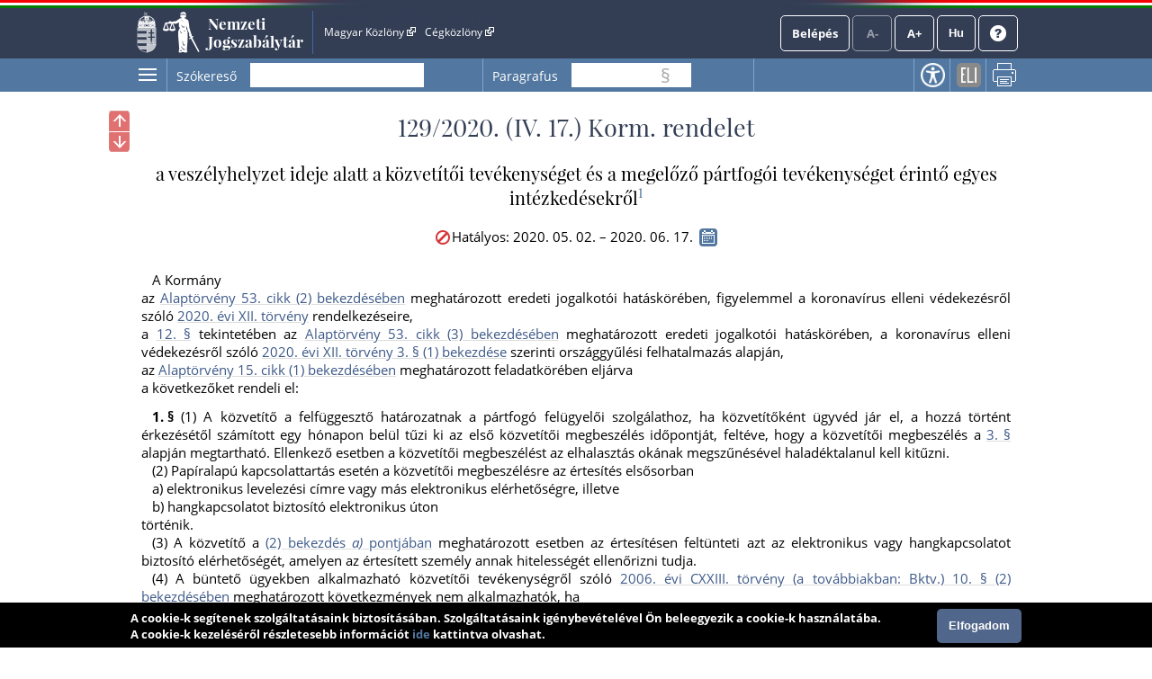

--- FILE ---
content_type: text/html; charset=UTF-8
request_url: https://njt.hu/jogszabaly/2020-129-20-22
body_size: 63084
content:
<!doctype html>
<html lang="hu" data-ng-app="njtAppX" id="html">
<head data-ng-non-bindable="true">
    <base href="/">
    <meta http-equiv="Content-Type" content="text/html; charset=utf-8"/>
    <meta name="viewport" content="width=device-width, initial-scale=1">
        <meta name="title" id="meta_title" content="129/2020. (IV. 17.) Korm. rendelet - Nemzeti Jogszabálytár"/>
    <meta name="description" id="meta_description" content="129/2020. (IV. 17.) Korm. rendelet a veszélyhelyzet ideje alatt a közvetítői tevékenységet és a megelőző pártfogói tevékenységet érintő egyes intézkedésekről"/>
    <title>129/2020. (IV. 17.) Korm. rendelet - Nemzeti Jogszabálytár</title>
    <link rel="icon" type="image/png" sizes="32x32" href="/favicon-32x32.png">
    <link rel="icon" type="image/png" sizes="96x96" href="/favicon-96x96.png">
    <link rel="icon" type="image/png" sizes="16x16" href="/favicon-16x16.png">
    
        <link href="/css/njtfrontend-f899270a09ae5bdee6c3495c51bc237517d13317.css?v2d548d200.9764.20251205124748.1.8.34" type="text/css" rel="stylesheet"/>
        <!-- Global site tag (gtag.js) - Google Analytics -->
    <script async src="https://www.googletagmanager.com/gtag/js?id=UA-28015740-1"></script>
    <script>
      window.dataLayer = window.dataLayer || [];
      function gtag(){dataLayer.push(arguments);}
      gtag('js', new Date());
      gtag('config', 'UA-28015740-1');
    </script>
        </head>
<body  class="resp-body">
        <div id="menu-overlay" style="display: none"></div>
    <header id="header" aria-label="Az oldal fejléce">
        <div id="top_flag_line" class="top-flag-line-fixed">
            <div id="top_header_line" data-ng-controller="accountCtrl"
                >
                
                <div id="top-bar--desktop">

                    <div class="wrapper">
                        
<div class="logo">
                <div class="versionInfo">v2d548d200.9764.20251205124748.1.8.34</div>
            <a onclick="njtApp.njtService.setLastSearchPath('');njtApp.njtService.setLastArchiveSearchPath('archivum/');" href="https://njt.hu/">Nemzeti Jogszabálytár</a>
</div>
<a class="accessiblehidden" id="jumpToContent" role="button" tabindex="0" href="#" onclick="njtApp.scrollToElement('main')">Ugrás a tartalomra</a>
<div class="top-links">
    <ul id="top-menu" aria-label="Fejléc hivatkozások">
        <li><a href="http://www.magyarkozlony.hu/" aria-label="Magyar Közlöny - Külső hivatkozás" target="_blank">Magyar Közlöny
                <img src="/bundles/njtfrontend/images/layout/external_link.png?v2d548d200.9764.20251205124748.1.8.34" alt=" - Külső hivatkozás"/>
            </a></li>
        <li><a href="http://www.cegkozlony.hu/" aria-label="Cégközlöny - Külső hivatkozás" target="_blank">Cégközlöny
                <img src="/bundles/njtfrontend/images/layout/external_link.png?v2d548d200.9764.20251205124748.1.8.34" alt=" - Külső hivatkozás"/>
            </a></li>
        <li>
    </ul>
        <div><ul id="top-right"><li><a href="" data-ng-click="login()" class="njtButton"
                           id="login">Belépés</a></li><li><a class="njtButton disabled accessible" tabindex="0" id="smaller" role="link" aria-label="Kisebb betűméret" title="Kisebb betűméret">A-</a></li><li><a class="njtButton disabled accessible" tabindex="0" id="larger" role="link" aria-label="Nagyobb betűméret" title="Nagyobb betűméret">A+</a></li><li><button class="njtButton" id="language" aria-expanded="false" aria-controls="language-selector" tabindex="0" title="Nyelvválasztó" aria-label="Nyelvválasztó">Hu</button><div id="language-selector" class="on-top-window"><div class="lang-menu section"><div><a href="/lang" target="_self">Magyar</a></div><div><a href="#" onclick="languageWindow.showMessage('bubulgarian')">Български</a></div><div><a href="#" onclick="languageWindow.showMessage('gogreek')">Ελληνικά</a></div><div><a href="#" onclick="languageWindow.showMessage('hocroatian')">Hrvatski</a></div><div><a href="#" onclick="languageWindow.showMessage('lepolish')">Polski</a></div><div><a href="#" onclick="languageWindow.showMessage('negerman')">Deutsch</a></div><div><a href="#" onclick="languageWindow.showMessage('orarmenian')">Հայերեն</a></div><div><a href="#" onclick="languageWindow.showMessage('rogypsy')">Gypsy</a></div><div><a href="#" onclick="languageWindow.showMessage('roromanian')">Română</a></div><div><a href="#" onclick="languageWindow.showMessage('rurusin')">Русиньскый</a></div><div><a href="#" onclick="languageWindow.showMessage('szeserbian')">Српски</a></div><div><a href="#" onclick="languageWindow.showMessage('szlovaslovakian')">Slovenčina</a></div><div><a href="#" onclick="languageWindow.showMessage('szloveslovenian')">Slovenščina</a></div><div><a href="#" onclick="languageWindow.showMessage('ukukrainian')">Українська</a></div></div></div></li><li><a class="njtButton" id="help" href="/kezikonyv" target="_blank" aria-label="Súgó - Új ablakban nyílik" title="Súgó"><img alt="Súgó" src="/bundles/njtfrontend/images/layout/question-mark-round.png?v2d548d200.9764.20251205124748.1.8.34" /></a></li></ul></div>
</div>

<div class="clbo"></div>

                    </div>
                </div>
                
                <div id="top-bar--mobile">
                    <div class="wrapper">
                        <div class="top-bar">
    <div class="logo">
                            <div class="versionInfo">v2d548d200.9764.20251205124748.1.8.34</div>
                <a onclick="njtApp.njtService.setLastSearchPath('');njtApp.njtService.setLastArchiveSearchPath('archivum/');" href="https://njt.hu/">Nemzeti Jogszabálytár</a>
    </div>
    
    <div class="top-bar__button-container">
                <button data-ng-click="toggleMobileMenu()"><img src="/bundles/njtfrontend/images/layout/menu.png?v2d548d200.9764.20251205124748.1.8.34" alt="Menü"/></button>
    </div>
    
    <div class="top-bar__menu menu" id="mobile-menu" style="display: none" >
        <div class="menu__row">
            <button class="njtButton" id="language" aria-expanded="false" aria-controls="language-selector" data-ng-click="toggleMobileLanguageSelector()" tabindex="0" title="Nyelvválasztó" aria-label="Nyelvválasztó">
                Hu
                <img src="/bundles/njtfrontend/images/layout/down-arrow.svg?v2d548d200.9764.20251205124748.1.8.34" alt="Menü"/></button>
            
            <div id="language-selector" class="on-top-window mobile-language-selector" style="display: none">
                
<div class="lang-menu section">
    <div>
        <a href="/lang" target="_self">Magyar</a>
    </div>

            <div><a href="#" onclick="languageWindow.showMessage('bubulgarian')">Български</a></div>
            <div><a href="#" onclick="languageWindow.showMessage('gogreek')">Ελληνικά</a></div>
            <div><a href="#" onclick="languageWindow.showMessage('hocroatian')">Hrvatski</a></div>
            <div><a href="#" onclick="languageWindow.showMessage('lepolish')">Polski</a></div>
            <div><a href="#" onclick="languageWindow.showMessage('negerman')">Deutsch</a></div>
            <div><a href="#" onclick="languageWindow.showMessage('orarmenian')">Հայերեն</a></div>
            <div><a href="#" onclick="languageWindow.showMessage('rogypsy')">Gypsy</a></div>
            <div><a href="#" onclick="languageWindow.showMessage('roromanian')">Română</a></div>
            <div><a href="#" onclick="languageWindow.showMessage('rurusin')">Русиньскый</a></div>
            <div><a href="#" onclick="languageWindow.showMessage('szeserbian')">Српски</a></div>
            <div><a href="#" onclick="languageWindow.showMessage('szlovaslovakian')">Slovenčina</a></div>
            <div><a href="#" onclick="languageWindow.showMessage('szloveslovenian')">Slovenščina</a></div>
            <div><a href="#" onclick="languageWindow.showMessage('ukukrainian')">Українська</a></div>
    
</div>            </div>
            <div class="spacer"></div>
            <button id="toggle-menu" data-ng-click="toggleMobileMenu(true)"><img src="/bundles/njtfrontend/images/layout/close.svg?v2d548d200.9764.20251205124748.1.8.34" alt="Bezárás"/></button>
        </div>
        <div class="menu__row">
                            <a href="" data-ng-click="login()" class="njtButton" id="login">Belépés</a>
                        <button class="btn-help"><a href="/kezikonyv">Súgó</a></button>
        </div>
        <nav class="menu__hyperlinks">
            <li><a href="http://www.magyarkozlony.hu/" aria-label="Magyar Közlöny - Külső hivatkozás" target="_blank">Magyar Közlöny
                    <img src="/bundles/njtfrontend/images/layout/external_link.png?v2d548d200.9764.20251205124748.1.8.34" alt=" - Külső hivatkozás"/>
                </a></li>
            <li><a href="http://www.cegkozlony.hu/" aria-label="Cégközlöny - Külső hivatkozás" target="_blank">Cégközlöny
                    <img src="/bundles/njtfrontend/images/layout/external_link.png?v2d548d200.9764.20251205124748.1.8.34" alt=" - Külső hivatkozás"/>
                </a></li>
        </nav>
        <hr />
        <nav class="menu__links">
                                                                    <li><a href="/">Jogszabálykereső</a></li>
                        <li>
                <a target="_blank" aria-label="Önkormányzati rendeletek - Külső hivatkozás" href="https://or.njt.hu">
                    Önkormányzati rendeletek
                    <img src="/bundles/njtfrontend/images/layout/external_link.png?v2d548d200.9764.20251205124748.1.8.34" alt=" - Külső hivatkozás"/>
                </a>
            </li>
            <li><a href="/justification_search">Indokolások Tára</a></li>
            <li>
                <a  href="https://njt.hu/international_agreement">Nemzetközi szerződések</a>
            </li>
            <li>
                <a href="https://njt.hu/forditasok">Jogszabályfordítások</a>
                <span>/</span>
                <a href="https://njt.hu/translations">Translated legislation</a>
            </li>
        </nav>
    </div>
    
    <div class="top-bar__menu menu" id="profile-menu-mobile" style="display: none">
        <div class="menu__row">
            <div class="spacer"></div>
            <button id="toggle-menu" data-ng-click="toggleProfileMenu(true)" > <img src="/bundles/njtfrontend/images/layout/close.svg?v2d548d200.9764.20251205124748.1.8.34" alt="Bezárás"/> </button>
        </div>
            </div>
    
</div>
                    </div>
                </div>
    
                <div class="login_form" id="login_form">
                    <section id="login-section">
    <div class="client" id="login_client">
        <form class="wrapper" method="post" id="form_login">
            <div class="onlyDesktop">
                <h2>Belépés</h2>
            </div>
            
            <div class="onlyMobile">
                <h2>Belépés</h2>
                <div class="spacer"></div>
                <a class="closeLogin" data-ng-click="login()">
                    <img src="/bundles/njtfrontend/images/layout/close.svg?v2d548d200.9764.20251205124748.1.8.34" alt="Bezárás"/>
                </a>
            </div>

            <input name="_t" type="hidden" value="HPcaqbD3Ro24IQoG98B-FDhWy7CF5ShESPJ7Mu-Qfyc" />
            <div class="element">
                <label for="login_username">Felhasználónév</label>
                <input id="login_username" autofocus name="_username" value="" data-njtinput />
            </div>
            <div class="element">
                <label for="login_password">Jelszó</label>
                <span id="password_holder">
                    <input id="login_password" name="_password" type="{{showPassword ? 'text' : 'password'}}" />
                    <span id="show_password" data-ng-click="togglePasswordVisibility()"></span>
                </span>
            </div>
            <span id="login_error"></span>
            <a class="registration-button onlyDesktop" href="/account/registration" id="create_registration" data-ng-click="hideLoginForm()">Regisztráció</a>

            <a class="onlyDesktop" href="/account/recover" data-ng-click="hideLoginForm()">Elfelejtettem a jelszavam</a>

            <button class="njtButton" id="login_check" data-ng-click="loginCheck()">Belépés</button>
    
            <a class="registration-button onlyMobile" href="/account/registration" id="create_registration" data-ng-click="hideLoginForm()">Regisztráció</a>
    
            <a class="onlyMobile" href="/account/recover" data-ng-click="hideLoginForm()">Elfelejtettem a jelszavam</a>
            
        </form>

    </div>
    <div class="kau">
        <hr width="100%" color="#D8D8D8" />
        <div class="wrapper">
            <h2 aria-hidden="true">Belépés Ügyfélkapun</h2>
            <a href="/kau/login" aria-label="Belépés Ügyfélkapun - Külső hivatkozás" class="login onlyDesktop">Belépés</a>
            <a href="/kau/login" aria-label="Belépés Ügyfélkapun - Külső hivatkozás" class="login onlyMobile">Belépés Ügyfélkapun</a>
        </div>
    </div>
</section>
                </div>
                
            </div>
        </div>
    </header>
    <main id="main">
        <div id="orig" class="mainWrapper" data-ng-controller="origMainCtrl">
                <div class="mainContent" id="jogszabaly-reader">
        <div class="bigMargin">
            <div class="action-menu-wrapper" id="operationMenu" data-ng-controller="mobileFooterCtrl"><div class="onlyMobile head-row"><h2>Műveletek</h2><div class="spacer"></div><a class="accessibilityBtn onlyMobile"
               tabindex="0" href="/wcag"
               aria-label="Akadálymentes nézet"
               title="Akadálymentes nézet">
                Akadálymentes nézet
            </a><img data-ng-click="toggleOperationsMenu()" src="/bundles/njtfrontend/images/layout/close.svg?v2d548d200.9764.20251205124748.1.8.34" alt="Bezárás"></div><div class="action-menu"><button class="sideMenu accessible onlyDesktop" aria-controls="sidemenu-window-left" tabindex="0" aria-expanded="false"><span aria-label="Oldalmenü" data-njttip="" data-njttitle="Oldalmenü"></span></button><ul><li class="searchLi soloLi input-container" data-ng-controller="searchController"><label for="szokereso" data-ng-class="{'small': (searchText!='' && searchText) || focused.searchText}">Szókereső</label><input type="text" class="searchInput p-right"
                           id="szokereso"
                           data-njtTip
                           data-njtinput
                           data-ng-model="searchText"
                           data-ng-focus="focused.searchText=true"
                           data-ng-blur="focused.searchText=false"
                           data-enterkeypress="searchJogszabaly()"
                           data-ng-disabled="isSearching.left"
                           data-njttipposition="below"
                           aria-label="Szókereső"
                           title="Keresés"/><button class="onlyMobile searchWordButton" data-ng-click="searchJogszabaly()"><img src="/bundles/njtfrontend/images/layout/search.svg?v2d548d200.9764.20251205124748.1.8.34" alt="Keresés"></button><span class="searchButtonHolder left"><button class="searchPrev left" role="button" aria-label="Előző találat" data-njttip="" data-njttitle="Előző találat"></button><button class="searchNext left" role="button" aria-label="Következő találat" data-njttip="" data-njttitle="Következő találat"></button></span></li><li class="searchLi search-paragraph-Li soloLi left" data-ng-controller="sectionSearchController"><label for="searchParagraph" data-ng-class="{'small': (searchParagraph!='' && searchParagraph) || focused.searchParagraph}"  class="onlyDesktop" >Paragrafus</label><label for="searchParagraph" data-ng-class="{'small': (searchParagraph!='' && searchParagraph) || focused.searchParagraph}" class="onlyMobile" >Szakasz kereső</label><input type="text" class="searchSectionInput left"
           data-njtTip
           data-enterkeypress="searchJogszabalySection();"
           data-njtinput
           data-njttipposition="below"
           id="searchParagraph"
           data-ng-model="searchParagraph"
           data-ng-focus="focused.searchParagraph=true"
           data-ng-blur="focused.searchParagraph=false"
           aria-label="Paragrafus keresés"
           title="Paragrafus keresés"/><span class="section-flag"> § </span><span class="sectionSearchButtonHolder left"><a href="#" id="prevSection_left"
                       data-njttitle="Előző találat" data-njttip><span>&nbsp;</span></a><a href="#" id="nextSection_left"
                       data-njttitle="Következő találat" data-njttip><span>&nbsp;</span></a>
        &nbsp;
    </span><button class="onlyMobile paragraphButton" data-ng-click="searchJogszabalySection()"> Ugrás a szakaszhoz </button></li><hr class="onlyMobile" /><li class="onlyDesktop"><a class="accessibilityBtn" data-njtTip data-njttipposition="below"
                           tabindex="0" href="/wcag"
                           aria-label="Akadálymentes nézet"
                           title="Akadálymentes nézet">
                            Akadálymentes nézet
                        </a></li><li  class="onlyDesktop" ><a class="eliLinkBtn" data-njtTip data-njttipposition="below"
                               tabindex="0" href="#"
                               onclick="growl.modal('&lt;a href=&quot;https://njt.hu/eli/R/2020/Korm/129&quot; target=&quot;_blank&quot; &gt;https://njt.hu/eli/R/2020/Korm/129&lt;/a&gt;', 'ELI-link', 'info');"
                               aria-label="ELI-link" title="ELI-link">ELI-link</a></li><li  class="onlyDesktop" ><a class="printBtn" data-njtTip data-njttipposition="below"
                           tabindex="0" href="#"
                           onclick="njtPrint.handlePrintClick();"
                           aria-label="Nyomtatás" title="Nyomtatás">Nyomtatás</a></li><li class="onlyMobile navigator__button-container"><div class="navigator__item"><a class="eliLinkBtn" data-njtTip data-njttipposition="below"
                                   tabindex="0" href="#"
                                   onclick="growl.modal('&lt;a href=&quot;https://njt.hu/eli/R/2020/Korm/129&quot; target=&quot;_blank&quot; &gt;https://njt.hu/eli/R/2020/Korm/129&lt;/a&gt;', 'ELI-link', 'info');"
                                   title="ELI-link">ELI-link</a><span>ELI-link</span></div><div class="navigator__item"><a class="printBtn"
                           tabindex="0" href="#"
                            onclick="njtPrint.handlePrintClick();"
                           title="Nyomtatás">Nyomtatás</a><span> Nyomtatás </span></div></li></ul></div></div>            <section>
                <div class="content wrapper">
                                            <div id="sidemenu-window-left" class="sidemenu-window" aria-label="Oldalmenü">
        <ul class="tab-menu">
        <li class="tartalom active accessible" role="link" tabindex="0">Tartalom</li>
            </ul>
    <div class="clbo"></div>
    <div class="tartalom-tab tab-content active">
        <div class="tartalom-tree tree"></div>
    </div>
        <div class="accessiblehidden" aria-hidden="true"><span>Az oldalmenübe visszatéréshez használhatja az <strong id="accesskey_help">ALT + S</strong> billentyűket.</span></div>
    <div class="sidemenu-close accessible" tabindex="0" aria-label="Oldalmenü bezárása" data-njttitle="Vissza" data-njttip data-njtTip data-njttipposition="left"></div>
</div>                        <a tabindex="0" class="floatBtn jumpToPreviousFutureChangedSlice" data-njttitle="Előző megváltozó" data-njttip><span
                                title="Előző megváltozó"></span></a>
                        <a tabindex="0" class="floatBtn jumpToNextFutureChangedSlice" data-njttitle="Következő megváltozó" data-njttip><span
                                title="Következő megváltozó"></span></a>
                        <a tabindex="0" class="floatBtn jumpToPreviousPastChangedSlice" data-njttitle="Előző megváltozott" data-njttip><span
                                title="Előző megváltozott"></span></a>
                        <a tabindex="0" class="floatBtn jumpToNextPastChangedSlice" data-njttitle="Következő megváltozott" data-njttip><span
                                title="Következő megváltozott"></span></a>
                        <div class="jogszabalyFlowTitle"><h2 class="pslice jogszabalySubtitle mainTitle">129/2020. (IV. 17.) Korm. rendelet</h2></div>
                                        
                                                            <div class="jogszabalyCtrl" data-ng-controller="documentCtrl"
                         data-ng-init="openDocument('jogszabaly','2020-129-20-22','129/2020. (IV. 17.) Korm. rendelet','129/2020. (IV. 17.) Korm. rendelet a veszélyhelyzet ideje alatt a közvetítői tevékenységet és a megelőző pártfogói tevékenységet érintő egyes intézkedésekről')"></div>
                    <div class="jogszabaly" data-ng-non-bindable="true" id="jogszab">
    
                                                
                                                                                    <div class="changeVersionParent">
                                    <button class="changeVersion" tabindex="0" href="#" onclick="versionChooser.versionChooserClick(this)"
                                            title="Hatályosság választás" aria-expanded="false" aria-controls="versionWindow">
                                    </button>
                                    <div class="versionWindow versionWindowDefault" id="versionWindow"></div>
                                </div>
                                                        <!--i-->
<span class="jhId" id="NR"></span><h1 id="sc2020-129-20-22-2" class="pslice jogszabalyMainTitle mainTitle">129/2020. (IV. 17.) Korm. rendelet</h1><!--i-->
<span class="jhId" id="CI"></span><h2 id="sc2020-129-20-22-4" class="pslice jogszabalySubtitle">a veszélyhelyzet ideje alatt a közvetítői tevékenységet és a megelőző pártfogói tevékenységet érintő egyes intézkedésekről<sup class="fnSup" data-note-id="fnr_160">1</sup></h2><div class="hataly">2020.05.02.</div><!--i-->
<span class="jhId" id="PR"></span><div id="sc2020-129-20-22-6" class="preambulum"><p class="AJ">A Kormány</p><p class="AJ">az <a class="link" href="jogszabaly/2011-4301-02-00" data-jhid="CA53@BE2" data-type="kulso">Alaptörvény 53. cikk (2) bekezdésében</a> meghatározott eredeti jogalkotói hatáskörében, figyelemmel a koronavírus elleni védekezésről szóló <a class="link" href="jogszabaly/2020-12-00-00" data-type="kulso">2020. évi XII. törvény</a> rendelkezéseire,</p><p class="AJ">a <a class="link" data-jhid="SZ12" data-type="belso">12. §</a> tekintetében az <a class="link" href="jogszabaly/2011-4301-02-00" data-jhid="CA53@BE3" data-type="kulso">Alaptörvény 53. cikk (3) bekezdésében</a> meghatározott eredeti jogalkotói hatáskörében, a koronavírus elleni védekezésről szóló <a class="link" href="jogszabaly/2020-12-00-00" data-jhid="SZ3@BE1" data-type="kulso">2020. évi XII. törvény 3. § (1) bekezdése</a> szerinti országgyűlési felhatalmazás alapján,</p><p class="AJ">az <a class="link" href="jogszabaly/2011-4301-02-00" data-jhid="CA15@BE1" data-type="kulso">Alaptörvény 15. cikk (1) bekezdésében</a> meghatározott feladatkörében eljárva</p><p class="AJ">a következőket rendeli el:</p></div><!--i-->
<span class="jhId" id="SZ1"></span><div id="sc2020-129-20-22-12" class="szakasz"></div><!--n-->
<span class="jhId" id="SZ1@BE1"></span><div id="sc2020-129-20-22-13" class="bekezdesNyito"><p class=" mt"><span class="jel"><span class="szakasz-jel">1. §</span> (1)</span> A közvetítő a felfüggesztő határozatnak a pártfogó felügyelői szolgálathoz, ha közvetítőként ügyvéd jár el, a hozzá történt érkezésétől számított egy hónapon belül tűzi ki az első közvetítői megbeszélés időpontját, feltéve, hogy a közvetítői megbeszélés a <a class="link" data-jhid="SZ3" data-type="belso">3. §</a> alapján megtartható. Ellenkező esetben a közvetítői megbeszélést az elhalasztás okának megszűnésével haladéktalanul kell kitűzni.</p></div><!--n-->
<span class="jhId" id="SZ1@BE2"></span><div id="sc2020-129-20-22-16" class="bekezdesNyito"><p><span class="jel"> (2)</span> Papíralapú kapcsolattartás esetén a közvetítői megbeszélésre az értesítés elsősorban</p></div><span class="jhId" id="SZ1@BE2@POA"></span><div id="sc2020-129-20-22-19" class="betusPontNyito"><p><span class="jel"> a)</span> elektronikus levelezési címre vagy más elektronikus elérhetőségre, illetve</p></div><span class="jhId" id="SZ1@BE2@POB"></span><div id="sc2020-129-20-22-22" class="betusPontNyito"><p><span class="jel"> b)</span> hangkapcsolatot biztosító elektronikus úton</p></div><span class="jhId" id="25"></span><div id="sc2020-129-20-22-25" class="bekezdesZaro"><p class="mhk-KI MF">történik.</p></div><!--n-->
<span class="jhId" id="SZ1@BE3"></span><div id="sc2020-129-20-22-27" class="bekezdesNyito"><p><span class="jel"> (3)</span> A közvetítő a <a class="link" data-jhid="SZ1@BE2@POA" data-type="belso">(2) bekezdés <i>a)</i> pontjában</a> meghatározott esetben az értesítésen feltünteti azt az elektronikus vagy hangkapcsolatot biztosító elérhetőségét, amelyen az értesített személy annak hitelességét ellenőrizni tudja.</p></div><!--n-->
<span class="jhId" id="SZ1@BE4"></span><div id="sc2020-129-20-22-30" class="bekezdesNyito"><p><span class="jel"> (4)</span> A büntető ügyekben alkalmazható közvetítői tevékenységről szóló <a class="link" href="jogszabaly/2006-123-00-00" data-jhid="SZ10@BE2" data-type="kulso">2006. évi CXXIII. törvény (a továbbiakban: Bktv.) 10. § (2) bekezdésében</a> meghatározott következmények nem alkalmazhatók, ha</p></div><span class="jhId" id="SZ1@BE4@POA"></span><div id="sc2020-129-20-22-33" class="betusPontNyito"><p><span class="jel"> a)</span> a <a class="link" data-jhid="SZ1@BE2" data-type="belso">(2) bekezdésben</a> meghatározott módon történő értesítés átvétele vagy tudomásulvétele nem igazolható, vagy</p></div><span class="jhId" id="SZ1@BE4@POB"></span><div id="sc2020-129-20-22-36" class="betusPontNyito"><p><span class="jel"> b)</span> a veszélyhelyzet ideje alatt a sértett vagy a gyanúsított közvetítői megbeszélésen való jelenlétének biztosítása telekommunikációs eszköz használatával nem lehetséges.</p></div><!--n-->
<span class="jhId" id="SZ1@BE5"></span><div id="sc2020-129-20-22-39" class="bekezdesNyito"><p><span class="jel"> (5)</span> Az igazolási kérelem benyújtásának a <a class="link" href="jogszabaly/2006-123-00-00" data-jhid="SZ10@BE3" data-type="kulso">Bktv. 10. § (3) bekezdésében</a> meghatározott határidejébe a veszélyhelyzet ideje nem számít bele.</p></div><!--i-->
<span class="jhId" id="SZ2"></span><div id="sc2020-129-20-22-42" class="szakasz"></div><!--n-->
<span class="jhId" id="SZ2@BE1"></span><div id="sc2020-129-20-22-43" class="bekezdesNyito"><p class=" mt"><span class="jel"><span class="szakasz-jel">2. §</span> (1)</span> A közvetítő – a <a class="link" href="jogszabaly/2006-123-00-00" data-jhid="SZ10A@BE2" data-type="kulso">Bktv. 10/A. § (2) bekezdésétől</a> függetlenül – az ügyészséggel, az elektronikus ügyintézést biztosító szervekkel, illetve a Kormány által kijelölt közfeladatot ellátó szervekkel az elektronikus kapcsolattartás helyett indokolt esetben egyéb elektronikus úton is tarthat kapcsolatot. A kapcsolattartás formáját közösen határozzák meg.</p></div><!--n-->
<span class="jhId" id="SZ2@BE2"></span><div id="sc2020-129-20-22-46" class="bekezdesNyito"><p><span class="jel"> (2)</span> A közvetítő az elektronikus kapcsolattartásra köteles vagy azt választó sértettel, a gyanúsítottal, a büntetőeljárásról szóló <a class="link" href="jogszabaly/2017-90-00-00" data-jhid="SZ59@BE1@POA" data-type="kulso">2017. évi XC. törvény (a továbbiakban: Be.) 59. § (1) bekezdés <i>a), c), e)–h)</i> és <i>m)</i> pontjában</a> meghatározott segítőjükkel, a védővel vagy a <a class="link" href="jogszabaly/2006-123-00-00" data-jhid="SZ7@BE8" data-type="kulso">Bktv. 7. § (8) bekezdésében</a> meghatározott személlyel kérelmére az általa megjelölt egyéb elektronikus úton tarthat kapcsolatot. A kérelem egyéb elektronikus úton is előterjeszthető.</p></div><!--n-->
<span class="jhId" id="SZ2@BE3"></span><div id="sc2020-129-20-22-49" class="bekezdesNyito"><p><span class="jel"> (3)</span> Az elektronikus kapcsolattartásra nem köteles <a class="link" data-jhid="SZ2@BE2" data-type="belso">(2) bekezdésben</a> meghatározott személy az egyéb elektronikus úton történő kapcsolattartást is választhatja.</p></div><!--n-->
<span class="jhId" id="SZ2@BE4"></span><div id="sc2020-129-20-22-52" class="bekezdesNyito"><p><span class="jel"> (4)</span> A közvetítő eljárásban a <a class="link" href="jogszabaly/2017-90-00-00" data-jhid="SZ161@BE1" data-type="kulso">Be. 161. § (1)–(3) bekezdése</a> nem alkalmazható.</p></div><!--n-->
<span class="jhId" id="SZ2@BE5"></span><div id="sc2020-129-20-22-55" class="bekezdesNyito"><p><span class="jel"> (5)</span> Az egyéb elektronikus úton történő kapcsolattartás papíralapú kapcsolattartásnak minősül.</p></div><!--i-->
<span class="jhId" id="SZ3"></span><div id="sc2020-129-20-22-58" class="szakasz"></div><!--n-->
<span class="jhId" id="SZ3@BE1"></span><div id="sc2020-129-20-22-59" class="bekezdesNyito"><p class=" mt"><span class="jel"><span class="szakasz-jel">3. §</span> (1)</span> A közvetítő a közvetítői megbeszélést elhalasztja, ha közvetítői megbeszélésen a személyes jelenlét</p></div><span class="jhId" id="SZ3@BE1@POA"></span><div id="sc2020-129-20-22-62" class="betusPontNyito"><p><span class="jel"> a)</span> az ügy körülményeire figyelemmel különösen indokolt, és</p></div><span class="jhId" id="SZ3@BE1@POB"></span><div id="sc2020-129-20-22-65" class="betusPontNyito"><p><span class="jel"> b)</span> az elrendelt járványügyi elkülönítés, megfigyelés, zárlat vagy ellenőrzés szabályainak megszegésével járna, vagy a jelen levő személyek testi épségét, egészségét veszélyeztetné.</p></div><!--n-->
<span class="jhId" id="SZ3@BE2"></span><div id="sc2020-129-20-22-68" class="bekezdesNyito"><p><span class="jel"> (2)</span> A közvetítő a közvetítői megbeszélésen való jelenlétet telekommunikációs eszköz útján biztosítja, ha a közvetítői megbeszélésen a személyes jelenlét az elrendelt járványügyi elkülönítés, megfigyelés, zárlat vagy ellenőrzés szabályainak megszegésével járna, és a közvetítői megbeszélés nem halasztható el, vagy a jelen levő személyek testi épségét, egészségét veszélyeztetné.</p></div><!--i-->
<span class="jhId" id="SZ4"></span><div id="sc2020-129-20-22-71" class="szakasz"></div><!--n-->
<span class="jhId" id="SZ4@BE1"></span><div id="sc2020-129-20-22-72" class="bekezdesNyito"><p class=" mt"><span class="jel"><span class="szakasz-jel">4. §</span> (1)</span> A közvetítői megbeszélés lefolytatható a sértett és a gyanúsított egyidejű, telekommunikációs eszköz használatával biztosított jelenlétével is, valamint a segítő, a védő és a <a class="link" href="jogszabaly/2006-123-00-00" data-jhid="SZ7@BE8" data-type="kulso">Bktv. 7. § (8) bekezdésében</a> meghatározott személy jelenléte is biztosítható telekommunikációs eszköz használatával. Erre a <a class="link" href="jogszabaly/2017-90-00-00" data-jhid="FEXX@BE2" data-type="kulso">Be. XX. Fejezetének szabályait a (2)–(8) bekezdésben</a> meghatározott eltérésekkel kell alkalmazni.</p></div><!--n-->
<span class="jhId" id="SZ4@BE2"></span><div id="sc2020-129-20-22-75" class="bekezdesNyito"><p><span class="jel"> (2)</span> A közvetítői megbeszélésen a sértett és a gyanúsított, valamint a segítő, a védő és a <a class="link" href="jogszabaly/2006-123-00-00" data-jhid="SZ7@BE8" data-type="kulso">Bktv. 7. § (8) bekezdésében</a> meghatározott személy, illetve a közvetítő közötti kapcsolatot folyamatos hangfelvétel továbbítása is biztosíthatja.</p></div><!--n-->
<span class="jhId" id="SZ4@BE3"></span><div id="sc2020-129-20-22-78" class="bekezdesNyito"><p><span class="jel"> (3)</span> A közvetítő az értesítéssel egyidejűleg közli a telekommunikációs eszköz használatát elrendelő döntését. A döntés ellen jogorvoslatnak nincs helye, de a sértett és a gyanúsított a döntés közlésétől számított öt munkanapon belül kérelmezheti, hogy a közvetítő a személyes jelenlétét a közvetítői megbeszélésen biztosítsa.</p></div><!--n-->
<span class="jhId" id="SZ4@BE4"></span><div id="sc2020-129-20-22-81" class="bekezdesNyito"><p><span class="jel"> (4)</span> A sértett és a gyanúsított <a class="link" data-jhid="SZ4@BE3" data-type="belso">(3) bekezdésben</a> meghatározott kérelmére a közvetítő elhalasztja a közvetítői megbeszélést, ha a közvetítői megbeszélésen a személyes jelenlét a <a class="link" data-jhid="SZ3@BE1@POB" data-type="belso">3. § (1) bekezdés <i>b)</i> pontjára</a> figyelemmel nem biztosítható.</p></div><!--n-->
<span class="jhId" id="SZ4@BE5"></span><div id="sc2020-129-20-22-84" class="bekezdesNyito"><p><span class="jel"> (5)</span> Telekommunikációs eszköz használata esetén az elkülönített helyszínen nem szükséges a <a class="link" href="jogszabaly/2017-90-00-00" data-jhid="SZ123" data-type="kulso">Be. 123. §-ában</a> meghatározott személyek jelenléte.</p></div><!--n-->
<span class="jhId" id="SZ4@BE6"></span><div id="sc2020-129-20-22-87" class="bekezdesNyito"><p><span class="jel"> (6)</span> Telekommunikációs eszköz használata esetén a felvétel bármilyen elektronikus módon rögzíthető. A rögzített felvételt a feljegyzéssel együtt, a feljegyzésre vonatkozó szabályok szerint kell kezelni.</p></div><!--n-->
<span class="jhId" id="SZ4@BE7"></span><div id="sc2020-129-20-22-90" class="bekezdesNyito"><p><span class="jel"> (7)</span> Telekommunikációs eszköz használata esetén a közvetítő az elkülönített helyszínen jelen levő személy személyazonosságát a személyes adatainak egyeztetésével és más olyan módon ellenőrzi, amely alapján az érintett személy kiléte megállapítható.</p></div><!--n-->
<span class="jhId" id="SZ4@BE8"></span><div id="sc2020-129-20-22-93" class="bekezdesNyito"><p><span class="jel"> (8)</span> Ha a közvetítői megbeszélés során észszerű kétely mutatkozik az érintett személy személyazonosságával, a közvetítői megbeszélésen való részvételének önkéntességével vagy befolyásmentességével kapcsolatban, akkor a közvetítői megbeszélés az érintett személlyel nem folytatható.</p></div><!--i-->
<span class="jhId" id="SZ5"></span><div id="sc2020-129-20-22-96" class="szakasz"></div><!--n-->
<span class="jhId" id="97"></span><div id="sc2020-129-20-22-97" class="bekezdesNyito"><p class=" mt"><span class="jel"><span class="szakasz-jel">5. §</span></span> Ha a közvetítői megbeszélés a sértett és a gyanúsított egyidejű jelenlétében a <a class="link" data-jhid="SZ4" data-type="belso">4. §</a> alkalmazásával sem tartható meg, a közvetítői megbeszélés – ideértve a megállapodás megkötését is – a sértett és a gyanúsított hozzájárulásával úgy is lefolytatható, hogy azon – személyesen vagy telekommunikációs eszköz útján – nem egyidejűleg vannak jelen.</p></div><!--i-->
<span class="jhId" id="SZ6"></span><div id="sc2020-129-20-22-100" class="szakasz"></div><!--n-->
<span class="jhId" id="SZ6@BE1"></span><div id="sc2020-129-20-22-101" class="bekezdesNyito"><p class=" mt"><span class="jel"><span class="szakasz-jel">6. §</span> (1)</span> A közvetítői megbeszélésről készült feljegyzésben rögzíteni kell</p></div><span class="jhId" id="SZ6@BE1@POA"></span><div id="sc2020-129-20-22-104" class="betusPontNyito"><p><span class="jel"> a)</span> a telekommunikációs eszköz használatának tényét és módját,</p></div><span class="jhId" id="SZ6@BE1@POB"></span><div id="sc2020-129-20-22-107" class="betusPontNyito"><p><span class="jel"> b)</span> annak a személynek a megjelölését, akinek a jelenlétét telekommunikációs eszköz útján biztosítják, valamint</p></div><span class="jhId" id="SZ6@BE1@POC"></span><div id="sc2020-129-20-22-110" class="betusPontNyito"><p><span class="jel"> c)</span> a <a class="link" href="jogszabaly/2006-123-00-00" data-type="kulso">Bktv.</a>-ben meghatározott egyéb tényeket és körülményeket.</p></div><!--n-->
<span class="jhId" id="SZ6@BE2"></span><div id="sc2020-129-20-22-113" class="bekezdesNyito"><p><span class="jel"> (2)</span> A megállapodás megkötésekor a <a class="link" href="jogszabaly/2006-123-00-00" data-jhid="SZ11@BE6" data-type="kulso">Bktv. 11. § (6) bekezdésében</a> meghatározott személyek jelenléte telekommunikációs eszköz használatával is biztosítható.</p></div><!--i-->
<span class="jhId" id="SZ7"></span><div id="sc2020-129-20-22-116" class="szakasz"></div><!--n-->
<span class="jhId" id="117"></span><div id="sc2020-129-20-22-117" class="bekezdesNyito"><p class=" mt"><span class="jel"><span class="szakasz-jel">7. §</span></span> A megállapodásról kiállított okiratot a sértett és a gyanúsított is aláírja, vagy írásban vagy bármilyen elektronikus módon rögzített olyan nyilatkozatával elfogadja, amely alkalmas annak igazolására, hogy a megállapodás tartalmát megismerte és elfogadta.</p></div><!--i-->
<span class="jhId" id="SZ8"></span><div id="sc2020-129-20-22-120" class="szakasz"></div><!--n-->
<span class="jhId" id="121"></span><div id="sc2020-129-20-22-121" class="bekezdesNyito"><p class=" mt"><span class="jel"><span class="szakasz-jel">8. §</span></span> A <a class="link" href="jogszabaly/2006-123-00-00" data-jhid="SZ15@BE1@POH" data-type="kulso">Bktv. 15. § (1) bekezdés <i>h)</i> pontjában</a> meghatározott időtartamba a veszélyhelyzet ideje nem számít bele, feltéve, hogy a megállapodás megkötése a továbbiakban is várható.</p></div><!--i-->
<span class="jhId" id="SZ9"></span><div id="sc2020-129-20-22-124" class="szakasz"></div><!--n-->
<span class="jhId" id="125"></span><div id="sc2020-129-20-22-125" class="bekezdesNyito"><p class=" mt"><span class="jel"><span class="szakasz-jel">9. §</span></span> A szabálysértési ügyekben alkalmazható közvetítői eljárás során a közvetítő az <a class="link" data-jhid="SZ1" data-type="belso">1–8. §</a> megfelelő alkalmazásával jár el.</p></div><!--i-->
<span class="jhId" id="SZ10"></span><div id="sc2020-129-20-22-128" class="szakasz"></div><!--n-->
<span class="jhId" id="SZ10@BE1"></span><div id="sc2020-129-20-22-129" class="bekezdesNyito"><p class=" mt"><span class="jel"><span class="szakasz-jel">10. §</span> (1)</span> A pártfogó felügyelő a megelőző pártfogás elrendelése iránti eljárásban kért környezettanulmány elkészítése és a megelőző pártfogás végrehajtása során feladatát az együttműködésre köteles személyekkel történő írásbeli, kép- és hangkapcsolatot vagy hangkapcsolatot biztosító elektronikus kapcsolattartás útján is elláthatja.</p></div><!--n-->
<span class="jhId" id="SZ10@BE2"></span><div id="sc2020-129-20-22-132" class="bekezdesNyito"><p><span class="jel"> (2)</span> Az <a class="link" data-jhid="SZ10@BE1" data-type="belso">(1) bekezdésben</a> meghatározott kapcsolattartás során elhangzottakat lehetőség szerint – bármilyen elektronikus módon – rögzíteni kell.</p></div><!--n-->
<span class="jhId" id="SZ10@BE3"></span><div id="sc2020-129-20-22-135" class="bekezdesNyito"><p><span class="jel"> (3)</span> A pártfogó felügyelő az <a class="link" data-jhid="SZ10@BE1" data-type="belso">(1) bekezdésben</a> meghatározott kapcsolattartás során az érintett személy személyazonosságát a személyes adatainak egyeztetésével és más olyan módon ellenőrzi, amely alapján az érintett személy kiléte megállapítható.</p></div><!--n-->
<span class="jhId" id="SZ10@BE4"></span><div id="sc2020-129-20-22-138" class="bekezdesNyito"><p><span class="jel"> (4)</span> Ha az <a class="link" data-jhid="SZ10@BE1" data-type="belso">(1) bekezdésben</a> meghatározott kapcsolattartás során észszerű kétely mutatkozik az érintett személy személyazonosságával, közreműködésének önkéntességével vagy befolyásmentességével kapcsolatban, akkor az elektronikus kapcsolattartás vele nem folytatható.</p></div><!--i-->
<span class="jhId" id="SZ11"></span><div id="sc2020-129-20-22-141" class="szakasz"></div><!--n-->
<span class="jhId" id="SZ11@BE1"></span><div id="sc2020-129-20-22-142" class="bekezdesNyito"><p class=" mt"><span class="jel"><span class="szakasz-jel">11. §</span> (1)</span> Ez a rendelet – a <a class="link" data-jhid="SZ11@BE2" data-type="belso">(2) bekezdésben</a> foglalt kivétellel – a kihirdetését követő napon lép hatályba.</p></div><!--n-->
<span class="jhId" id="SZ11@BE2"></span><div id="sc2020-129-20-22-145" class="bekezdesNyito"><p><span class="jel"> (2)</span> A <a class="link" data-jhid="SZ12" data-type="belso">12. §</a> az e rendelet kihirdetését követő tizenötödik napon lép hatályba.</p></div><!--i-->
<span class="jhId" id="SZ12"></span><div id="sc2020-129-20-22-148" class="szakasz"></div><!--n-->
<span class="jhId" id="149"></span><div id="sc2020-129-20-22-149" class="bekezdesNyito"><p class="UJ mt"><span class="jel"><span class="szakasz-jel">12. §</span></span> A Kormány e rendelet hatályát a veszélyhelyzet kihirdetéséről szóló <a class="link" href="jogszabaly/2020-40-20-22" data-type="kulso">40/2020. (III. 11.) Korm. rendelet</a> szerinti veszélyhelyzet megszűnéséig meghosszabbítja.</p></div><!--i-->
<span class="jhId" id="SZ13"></span><div id="sc2020-129-20-22-152" class="szakasz"></div><!--n-->
<span class="jhId" id="153"></span><div id="sc2020-129-20-22-153" class="bekezdesNyito"><p class=" mt"><span class="jel"><span class="szakasz-jel">13. §</span></span> E rendeletet a hatálybalépésének napján folyamatban lévő eljárásokban is alkalmazni kell.</p></div>
                                                        <div class="footnote" id="fnr_160"><sup>1</sup><p> A rendelet hatályát a 12. § a veszélyhelyzet kihirdetéséről szóló <a class="link" href="jogszabaly/2020-40-20-22" data-type="kulso">40/2020. (III. 11.) Korm. rendelet</a> szerinti veszélyhelyzet megszűnéséig meghosszabbította. A rendelet az <a class="link" href="jogszabaly/2011-4301-02-00" data-jhid="CA53@BE4" data-type="kulso">Alaptörvény 53. cikk (4) bekezdése</a> alapján, figyelemmel a <a class="link" href="jogszabaly/2020-282-20-22" data-type="kulso">282/2020. (VI. 17.) Korm. rendeletre</a>, hatályát vesztette 2020. június 18. napjával.</p></div>
                                            
                    
                    </div>
                    <div class="clbo"></div>
                </div>
            </section>
        </div>
        
        <div class="footnoteDisplay footnote-fixed">
    <div class="footnoteContent">
        <div class="footnoteText" tabindex="0"></div>
        <a class="footnoteClose" tabindex="0" title="Lábjegyzet bezárása" aria-label="Lábjegyzet bezárása"></a>
    </div>
</div>
<div id="fake_footnote_display"></div>
        
        <textarea title="Kijelölt szöveg" aria-hidden="true" class="secretCopyBox" id="secretCopyBox"></textarea>
        <div id="navigation_panel" style="display: none" class="navigation-panel" data-ng-controller="mobileFooterCtrl">
            <div class="navigation-panel__header">
                <span> Ugrás</span>
                <img data-ng-click="toggleNavigationPanel()" src="/bundles/njtfrontend/images/layout/close.svg?v2d548d200.9764.20251205124748.1.8.34" alt="Bezárás">
            </div>
            <div class="navigation-panel__nav-content nav-content">
                <div class="nav-content__column">
                    <span class="little-text"> Utoljára változott</span>
                    <a tabindex="0" class="mobileBtn jumpToPreviousPastChangedSlice prevChange" data-njttitle="Előző megváltozott" data-njttip><span
                            title="Előző megváltozott"></span></a>
                    <a tabindex="0" class="mobileBtn jumpToNextPastChangedSlice prevChange" data-njttitle="Következő megváltozott" data-njttip><span
                            title="Következő megváltozott"></span></a>
                    <span class="noPrevChange noChange">
                        Nincs változás
                    </span>
                </div>
                <div class="nav-content__separator"></div>
                <div class="nav-content__column">
                    <span class="little-text"> Következő változás </span>
                    <a tabindex="0" class="mobileBtn jumpToPreviousFutureChangedSlice nextChange" data-njttitle="Előző megváltozó" data-njttip><span
                            title="Előző megváltozó"></span></a>
                    <a tabindex="0" class="mobileBtn jumpToNextFutureChangedSlice nextChange" data-njttitle="Következő megváltozó" data-njttip><span
                            title="Következő megváltozó"></span></a>
                    <span class="noNextChange noChange">
                        Nincs változás
                    </span>
                </div>
            </div>
        </div>
        
        
        <div id="context_menu">
            <ul>
                <li onclick="exportText.configureExport();">Másolás a vágólapra</li>
                                    <li onclick="njtPrint.handlePrintClick();">Nyomtatás</li>
                            </ul>
        </div>
    </div>
    
    
    
    <!-- p: 2025-12-16 03:28:58, i: 2025-12-16 11:21:23 -->
        </div>
        <div id="dynamic" class="mainWrapper empty" style="display: none">
            <div data-ng-view></div>
        </div>
        <section>
            <div id="bottom_flag_line">
                <div id="bottom_black_line">
                    <div class="wrapper">
                        <div data-ng-controller="pageBarCtrl" >
                            <div class="pageBar ng-cloak" data-ng-init="initPageBar('jogszabaly','2020-129-20-22')"><ul><li data-ng-class="{'last': !pages.length && isSearchDocumentSamplePage()}" class="pager search" id="pageBarSearch"><div class="searchPopup"><a class="page" data-ng-attr-href="{{ lastSearchPath }}" title="Keresés">Jogszabálykereső</a></div></li><li class="pager left" id="pageBarBack" data-ng-click="changePager(-1)" data-ng-show="backForward"><span></span></li><li data-ng-repeat="page in pages" data-ng-class="[page.style, {'last':$last}]" data-njttip
                title="<b>{{ page.title }}</b> {{ page.shortDescription }}"><div class="pagerWrapper"><a class="page" href="{{ page.url }}" data-ng-bind="page.title">{{ page.url }}</a></div><a class="closeBtn" tabindex="0" role="link" data-njttitle="Ablak bezárása" data-njttip href="#"
                   data-ng-click="deleteCookie(page.pageId,true)">Ablak bezárása</a></li><li class="pager right" id="pageBarForward" data-ng-click="changePager(1)" data-ng-show="backForward"><span></span></li></ul></div>                            <div class="top-bar"><div id="mobilePageBar" class="top-bar__menu menu" style="display: none"  data-ng-controller="mobileFooterCtrl"><div class="menu__row"><h2>Megnyitottak</h2><div class="spacer"></div><button data-ng-click="elozmenyekIconAction(true)" id="toggle-menu"><img src="/bundles/njtfrontend/images/layout/close.svg?v2d548d200.9764.20251205124748.1.8.34" alt="Bezárás"/></button></div><hr/><ul><li data-ng-repeat="page in localData track by $index"
                    title="<b>{{ page.title }}</b> {{ page.shortDescription }}"><div class="pagerWrapper"><a class="page" href="{{ page.url }}" data-ng-bind="page.title">{{ page.url }}</a></div><div class="spacer"></div><a class="closeBtn" tabindex="0" role="link"
                       data-ng-click="deleteCookie($index,true)"><img src="/bundles/njtfrontend/images/layout/close.svg?v2d548d200.9764.20251205124748.1.8.34" alt=""></a></li></ul><div class="spacer"></div><hr/><a class="menu__row bottom-text" href="https://njt.hu/"><img src="/bundles/njtfrontend/images/layout/search.svg?v2d548d200.9764.20251205124748.1.8.34" alt=""><span>Jogszabálykereső</span></a></div></div>                        </div>
                        <div id="explanation-window">
    <ul>
        <li class="e1">Hatályos</li>
        <li class="e2">Már nem hatályos</li>
        <li class="e3">Még nem hatályos</li>
        <li class="e5">Módosulni fog</li>
        <li class="e6">Időállapotok</li>
        <li class="e4">Adott napon hatályos</li>
        <li class="e7">Közlönyállapot</li>
        <li class="e8">Indokolás</li>
    </ul>
</div>                        <a href="#" id="explanation" class="explanation">Jelmagyarázat</a>
                        <a href="#" id="scrollToTop" class="floatBtn scrollToTop"
                           data-njttitle="Lap tetejére" data-njttip data-njttipposition="left">
                            <span></span>Lap tetejére</a>
                    </div>
                </div>
            </div>
        </section>
        <div id="sticky-footer-wrapper"></div>
    </main>
    <footer>
        <div class="text">
            <ul>
                <li><a id="aboutLink" href="/static/about">Impresszum</a></li>
                <li>
                    <a href="/felhasznalasi_feltetelek" target="_blank" aria-label="Felhasználási feltételek PDF dokumentum"
                       title="Felhasználási feltételek - PDF dokumentum">
                        Felhasználási feltételek
                        <span class="pdf accessiblehidden">PDF</span>
                    </a>
                </li>
                <li>
                    <a href="/bundles/njtfrontend/docs/akadalymentesitesi.pdf?v2d548d200.9764.20251205124748.1.8.34" target="_blank" aria-label="Akadálymentesítési nyilatkozat PDF dokumentum"
                       title="Akadálymentesítési nyilatkozat - PDF dokumentum">
                        Akadálymentesítési nyilatkozat
                        <span class="pdf accessiblehidden">PDF</span>
                    </a>
                </li>
                <li>
                    <a href="/adatkezelesi_tajekoztato" target="_blank" aria-label="Adatkezelési tájékoztató PDF dokumentum"
                       title="Adatkezelési tájékoztató - PDF dokumentum">
                        Adatkezelési tájékoztató
                        <span class="pdf accessiblehidden">PDF</span>
                    </a>
                </li>
                            </ul>
            <span>
                            A Nemzeti Jogszabálytár mindenki számára térítésmentesen igénybe vehető jogszabálykereső szolgáltatás.<br/>
                            A Nemzeti Jogszabálytár tartalomszolgáltatója és a szolgáltatás üzemeltetője az MKIFK Magyar Közlönykiadó és Igazságügyi Fordítóközpont Zrt.<br/><br/>
                <span title="v2d548d200.9764.20251205124748.1.8.34">©</span> A Nemzeti Jogszabálytárban elérhető szövegek tekintetében az MKIFK Magyar Közlönykiadó és Igazságügyi Fordítóközpont Zrt. minden jogot fenntart!
            </span>

        </div>
        <div class="footerLogos">
            <a href="https://mhk.hu" aria-label="Új Széchenyi Terv - Külső hivatkozás" target="_blank"><img alt="Új Széchenyi Terv logó" src="/bundles/njtfrontend/images/layout/footer_logo_1.png?v2d548d200.9764.20251205124748.1.8.34"/></a>
            <a href="https://kozadat.hu/kereso/" aria-label="Közadatkereső - Külső hivatkozás" target="_blank"><img alt="Közadatkereső logó" src="/bundles/njtfrontend/images/layout/footer_logo_2.png?v2d548d200.9764.20251205124748.1.8.34"/></a>
        </div>
        <div id="blank-clipboard-select-area">_</div>
        <div id="cld" data-ng-controller="cookieLawCtrl" data-ng-init="init()" class="ng-cloak" data-ng-show="!accepted">
            <div id="cookie-law-holder">
                <span data-ng-non-bindable="true">A cookie-k segítenek szolgáltatásaink biztosításában. Szolgáltatásaink igénybevételével Ön beleegyezik a cookie-k használatába.<br />A cookie-k kezeléséről részletesebb információt <a href="static/cookie">ide</a> kattintva olvashat.</span>
                <button id="acceptButton" data-ng-click="acceptCookieLaw()">Elfogadom</button>
            </div>
        </div>
    </footer>
    
            <footer id="mobileFooter">
            <div data-ng-controller="mobileFooterCtrl">
    
    
    <div id="mobile-footer">
        <div data-ng-show="lastIconVisible()" class="m-footer-item sideMenu" aria-controls="sidemenu-window-left" tabindex="0" aria-expanded="false">
            <img src="/bundles/njtfrontend/images/layout/tree.svg?v2d548d200.9764.20251205124748.1.8.34" alt="Tree">
            <span>Tartalomjegyzék</span>
        </div>
        <a class="m-footer-item" href="#" id="explanation-mobile">
            <img alt="Jelmagyarázat" src="/bundles/njtfrontend/images/layout/book.svg?v2d548d200.9764.20251205124748.1.8.34"/>
                        <span  class="explanation">Jelmagyarázat</span>
        </a>
        <div data-ng-click="elozmenyekIconAction()" class="m-footer-item">
            <img alt="Megnyitottak" src="/bundles/njtfrontend/images/layout/tab.svg?v2d548d200.9764.20251205124748.1.8.34"/>
            <span>
                    Megnyitottak
            </span>
        </div>
        <div data-ng-show="lastIconVisible()" data-ng-click="toggleOperationsMenu()" class="m-footer-item">
            <img alt="Műveletek" src="/bundles/njtfrontend/images/layout/cog.svg?v2d548d200.9764.20251205124748.1.8.34"/>
            <span>
                Műveletek
            </span>
        </div>
        <div data-ng-show="lastIconVisible()" data-ng-click="toggleNavigationPanel()" class="m-footer-item">
            <img alt="Állapot navigátor" src="/bundles/njtfrontend/images/layout/allapot.svg?v2d548d200.9764.20251205124748.1.8.34"/>
            <span>
                Változások
            </span>
        </div>
    </div>
</div>        </footer>
        
        <script type="text/javascript">
    var njtConfig = {
        start: '/',
        login: '/account/login_check',
        loginKau: '/kau/login',
        logoutKauRedirect: '/kau/logoutRedirect',
        logoutKauConsumer: '/kau/logout',
        cachedPageDataUrl: '/ajax/cachedPageData.json',
        searchUrl: '/ajax/get_search_url.json',
        justificationSearchUrl: '/ajax/get_justification_search_url.json',
        documentTranslationSearchUrl: '/ajax/get_document_translation_search_url.json',
        internationalAgreementSearchUrl: '/ajax/get_international_agreement_search_url.json',
        searchRequest: '/ajax/search_request.json',
        sendRequest: '/ajax/send_request.json',
        getRequestStatus: '/ajax/request_status.json',
        deleteRequest: '/ajax/delete_request.json',
        forgotPassword: '/account/password/forgot',
        languageMessageUrl: '/ajax/language.json',
        loggerUrl: '/ajax/logger.json',
        resetPassword: '/ajax/password/reset.json',
        collectAllDocumentVersion: '/ajax/collectAllDocumentVersion.json',
        collectDocumentVhrVersion: '/ajax/collectDocumentVhrVersion.json',
        documentVersions: '/ajax/getDocumentVersions.json',
        currentDocumentFromAbbr: '/ajax/getCurrentDocumentFromAbbr.json',
        documentVersionsFromAbbr: '/ajax/getDocumentVersionsFromAbbr.json',
        documentConfig: '/ajax/config.json',
        documentUrl: '/jogszabaly',
        tagSearch: '/ajax/tags.json',
        getBlock: '/ajax/njtGetBlock.json',
        searchInText: '/ajax/searchInText.json',
        register: '/account/registration/register.json',
        modifyAccount: '/account/registration/modify.json',
        mergeAccount: '/account/registration/merge.json',
        deleteAccount: '/account/registration/delete.json',
        searchInSections: '/ajax/njt_search_in_sections.json',
        printWindowSkeleton: '/ajax/getPrintWindow',
        organisationGetPrintableDatas: '/organisation/print_datas.json/',
        simpleSearchPredict: '/ajax/simple_predict.json',
        acceptCookieLaw: '/ajax/acl.json',
        getMessage: '/ajax/message.json',
        acceptMessage: '/ajax/accept_message.json',
        exportWindowSkeleton: '/ajax/getExportWindow',
        acceptCookieLawName: 'acceptCookieLaw',
        sidemenu: '/sidemenu/:id/:requestType',
        requirements: [],
        isLoggedIn: false,
        indokolasSearchPrefix: '𝒿',
        pagebarMarkArchivum: '𝒶',
        pagebarMarkFogalomtar: '𝒻'
    };


    
    var njtTranslate = {
        cancel: 'Mégsem',
        ok: 'Rendben',
        send: 'Küldés',
        login: 'Belépés',
        gazette_state: 'Közlönyállapot',
        hatalyos: 'Hatályos',
        meg_nem_hatalyos: 'Még nem hatályos',
        nemIsmert: 'Nem ismert',
        nemLepettHatalyba: 'Nem lépett hatályba',
        closeWindowText: 'Biztosan elnavigál az oldalról?',
        szervezetAdminCaption: 'Szervezeti adminisztrátor adatai:',
        datepickerPlaceholder: 'éééé.hh.nn',
        sectionFinder: 'Paragrafusra ugrás',
        noSectionFound: 'Nem található a keresési feltételeknek megfelelő paragrafus',
        documentInfo: 'Jogszabályinfó',
        documentSampleAddWindowTitle: 'Jogszabály adatai',
        footnoteTitle: 'Lábjegyzetek',
        figyelem: 'Figyelem!',
        figyelemMessage: 'A szolgáltatások igénybevételéhez jelentkezzen be!',
        jogszabalyLoginTitle: 'A jogszabály megtekintéséhez jelentkezzen be!',
        jogszabalyLoginMessage: 'A hivatkozott jogszabály, jogszabályi időállapot a Nemzeti Jogszabálytár regisztrációval vagy ügyfélkapus bejelentkezéssel használható szolgáltatási szintjén érhető el [338/2011. (XII. 29.) Korm. rendelet 2. § (1) bekezdése alapján].',
        jogszabalyMissingMessage: 'A hivatkozott jogi dokumentum nem áll rendelkezésre.',
        sessionMessage: 'A munkamenet <span class="time"></span> múlva lejár és automatikusan ki lesz léptetve.<br>A meghosszabbításhoz kattintson a tovább gombra.',
        csrfExpired: 'Lejárt a munkamenet, kérjük jelentkezzen be újra.',
        orgRegistrationFileUploadError: 'Kérjük, töltse fel az aláírt regisztrációs lapot',
        registrationHandleTitle: 'Elfogadja a regisztrációt?',
        registrationHandleSubTitle: 'Elutasítás esetén, kérjük, adja meg a elutasítás okát. Erről a regisztráló felhasználót e-mailben értesítjük.',
        registrationCreated: 'Sikeres regisztráció',
        registrationModified: 'Sikeres módosítás',
        registrationMergeError: 'Regisztrált felhasználók összefésülése sikertelen',
        underProcessWarning: 'A jogszabály feldolgozás alatt van, a felület korlátozottan használható',
        metaDescription: 'Magyarország hivatalos, hiteles, ingyenesen használható jogszabálygyűjteménye, az MKIFK Magyar Közlönykiadó és Igazságügyi Fordítóközpont Zrt. gondozásában',
        metaTitle: 'Nemzeti Jogszabálytár – MKIFK Magyar Közlönykiadó és Igazságügyi Fordítóközpont Zrt.',
        hiba: 'Hiba',
        noMoreResults: 'Nincs több találat',
        noResult: 'Nincs találat',
        nemMegfelelo: 'Nem megfelelő',
        evszam: 'évszám',
        lekerdezesIdeje: 'Lekérdezés ideje',
        kivonat: 'KIVONAT',
        iratminta: 'iratminta',
        errorNeedReload: 'HIBA! Újratöltés szükséges!',
        beforeDeleteLawRequest: 'Biztosan törölni szeretné jogszabály igénylését?',
        lawRequest: 'Jogszabály igénylés',
        igen: 'Igen',
        nem: 'Nem',
        tablazatKinyitasa: 'Táblázat kinyitása',
        emailCim: 'E-mail cím',
        forgotPasswordError: 'A megadott e-mail cím hibás!',
        forgotPassword: 'Elfelejtett jelszó',
        successfulRecovery: 'Sikeres igénylés',
        unsuccessfulRecovery: 'Sikertelen igénylés',
        giveYourEmailAddress: 'Adja meg az e-mail címét',
        informacio: 'Információ',
        successfulModification: 'Sikeres módosítás!',
        maganszemely: 'Magánszemély',
        vallalkozas: 'Vállalkozás',
        unsuccessfulExport: 'Sikertelen exportálás',
        unsuccessfulCopy: 'Sikertelen másolás',
        copiedToClipboard: 'Kimásolva a vágólapra',
        documentTranslations: 'Jogszabályfordítások',
        internationalAgreements: 'Nemzetközi szerződések',
        kozismertJogszabalyok: 'Közismert jogszabályok',
        registration: 'Regisztráció',
        accountSettings: 'Fiók módosítás',
        passwordChange: 'Jelszó módosítása',
        simpleSearch: 'Jogszabálykereső',
        news: 'Újdonságok',
        cif: 'Adott napon hatályba lépő jogszabályok',
        expired: 'Adott napon hatályukat vesztő jogszabályok',
        info: 'Információ',
        justificationSearch: 'Indokolások Tára',
        popupHeader: 'Karbantartás',
        popupMessage: 'Tájékoztatjuk Tisztelt Felhasználóinkat, hogy technikai karbantartás miatt 2023. április 25-én 20:00-21:00 óra között a Nemzeti Jogszabálytár Ügyfélkapus bejelentkezéssel történő használatában fennakadások várhatók.',
        privacy: 'Adatkezelési tájékoztató'
    };
</script>
    <script src="/bundles/njtfrontend/datepicker/duet/duet.js?v2d548d200.9764.20251205124748.1.8.34" type="text/javascript"></script>
                            <script src="/js/m-8c6898813d9e2228a5a1581865cf55540e65bf13.js?v2d548d200.9764.20251205124748.1.8.34" type="text/javascript"></script>
            
    <div class="loadingFadeLayer"></div>
</body>
</html>
